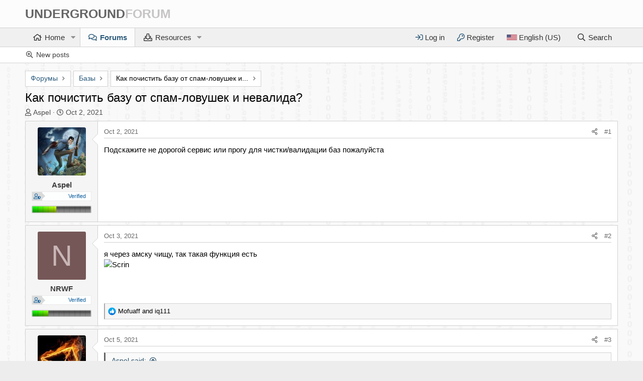

--- FILE ---
content_type: text/html; charset=utf-8
request_url: https://underground-forum.com/threads/kak-pochistit-bazu-ot-spam-lovushek-i-nevalida.49/
body_size: 18174
content:
<!DOCTYPE html>
<html id="XF" lang="en-US" dir="LTR"
	data-app="public"
	data-template="thread_view"
	data-container-key="node-18"
	data-content-key="thread-49"
	data-logged-in="false"
	data-cookie-prefix="xf_"
	data-csrf="1770143223,f52b09267464ec2b6db660cbe2ace9a2"
	class="has-no-js template-thread_view"
	 data-run-jobs="">
<head>
	<meta charset="utf-8" />
	<meta http-equiv="X-UA-Compatible" content="IE=Edge" />
	<meta name="viewport" content="width=device-width, initial-scale=1, viewport-fit=cover">

	
	
	

	<title>Как почистить базу от спам-ловушек и невали... | underground-forum.com</title>
	

	<link rel="manifest" href="/webmanifest.php">
	
		<meta name="theme-color" content="#fcfcfc" />
	

	<meta name="apple-mobile-web-app-title" content="UF">
	
   

   <link rel="alternate" hreflang="x-default" href="https://underground-forum.com/" />
			
						
                      

	
		
		<meta name="description" content="Подскажите не дорогой сервис или прогу для чистки/валидации баз пожалуйста" />
		<meta property="og:description" content="Подскажите не дорогой сервис или прогу для чистки/валидации баз пожалуйста" />
		<meta property="twitter:description" content="Подскажите не дорогой сервис или прогу для чистки/валидации баз пожалуйста" />
	
	
		<meta property="og:url" content="https://underground-forum.com/threads/kak-pochistit-bazu-ot-spam-lovushek-i-nevalida.49/" />
	
		<link rel="canonical" href="https://underground-forum.com/threads/kak-pochistit-bazu-ot-spam-lovushek-i-nevalida.49/" />
	

	
		
	
	
	<meta property="og:site_name" content="SEO forum - SMM, email marketing | underground-forum.com" />


	
	
		
	
	
	<meta property="og:type" content="website" />


	
	
		
	
	
	
		<meta property="og:title" content="Как почистить базу от спам-ловушек и невалида?" />
		<meta property="twitter:title" content="Как почистить базу от спам-ловушек и невалида?" />
	


	
	
	
	

	
	

	


	<link rel="preload" href="/styles/fonts/fa/fa-regular-400.woff2?_v=5.15.3" as="font" type="font/woff2" crossorigin="anonymous" />


	<link rel="preload" href="/styles/fonts/fa/fa-solid-900.woff2?_v=5.15.3" as="font" type="font/woff2" crossorigin="anonymous" />


<link rel="preload" href="/styles/fonts/fa/fa-brands-400.woff2?_v=5.15.3" as="font" type="font/woff2" crossorigin="anonymous" />

	<link rel="stylesheet" href="/css.php?css=public%3Anormalize.css%2Cpublic%3Afa.css%2Cpublic%3Acore.less%2Cpublic%3Aapp.less&amp;s=6&amp;l=1&amp;d=1754967635&amp;k=03debe5c9863811326336d31228b49b81b825dfe" />

	<link rel="stylesheet" href="/css.php?css=public%3Abb_code.less%2Cpublic%3Acxf_advanced_footer.less%2Cpublic%3Alightbox.less%2Cpublic%3Ames_share_controls.less%2Cpublic%3Amessage.less%2Cpublic%3Ashare_controls.less%2Cpublic%3Astmlt_languages.less%2Cpublic%3Axentr_reputation_system_speed.less%2Cpublic%3Aextra.less&amp;s=6&amp;l=1&amp;d=1754967635&amp;k=baa379ca6f713b931b9209b44335558a318722bb" />

	
		<script src="/js/xf/preamble.min.js?_v=d0dadfab"></script>
	
	




	

	

	

	





	
		<link rel="icon" type="image/png" href="https://underground-forum.com/data/assets/logo/favicon-32x32.png" sizes="32x32" />
	
	
	
	
	
	

	<script type="text/javascript" >
	(function(m,e,t,r,i,k,a){m[i]=m[i]||function(){(m[i].a=m[i].a||[]).push(arguments)};
	m[i].l=1*new Date();k=e.createElement(t),a=e.getElementsByTagName(t)[0],k.async=1,k.src=r,a.parentNode.insertBefore(k,a)})
	(window, document, "script", "https://mc.yandex.ru/metrika/tag.js", "ym");

	ym(87324511, "init", {
		clickmap:true,
		trackLinks:true,
		accurateTrackBounce:true,
		webvisor:true,
		
	   });
	</script>
	<noscript>
		<div>
			<img src="https://mc.yandex.ru/watch/87324511" style="position:absolute; left:-9999px;" alt="" />
		</div>
	</noscript>


	<script async src="https://www.googletagmanager.com/gtag/js?id=G-GDVEEBS1FB"></script>
	<script>
		window.dataLayer = window.dataLayer || [];
		function gtag(){dataLayer.push(arguments);}
		gtag('js', new Date());
		gtag('config', 'G-GDVEEBS1FB', {
			// 
			
			
		});
	</script>

</head>
<body data-template="thread_view">

	
<!-- Google tag (gtag.js) -->
<script async src="https://www.googletagmanager.com/gtag/js?id=G-LW3Z8V82H3"></script>
<script>
  window.dataLayer = window.dataLayer || [];
  function gtag(){dataLayer.push(arguments);}
  gtag('js', new Date());

  gtag('config', 'G-LW3Z8V82H3');
</script>
	
	<!-- Top.Mail.Ru counter -->
<script type="text/javascript">
var _tmr = window._tmr || (window._tmr = []);
_tmr.push({id: "3260889", type: "pageView", start: (new Date()).getTime()});
(function (d, w, id) {
  if (d.getElementById(id)) return;
  var ts = d.createElement("script"); ts.type = "text/javascript"; ts.async = true; ts.id = id;
  ts.src = "https://top-fwz1.mail.ru/js/code.js";
  var f = function () {var s = d.getElementsByTagName("script")[0]; s.parentNode.insertBefore(ts, s);};
  if (w.opera == "[object Opera]") { d.addEventListener("DOMContentLoaded", f, false); } else { f(); }
})(document, window, "tmr-code");
</script>
<noscript><div><img src="https://top-fwz1.mail.ru/counter?id=3260889;js=na" style="position:absolute;left:-9999px;" alt="Top.Mail.Ru" /></div></noscript>
<!-- /Top.Mail.Ru counter -->

<script type="text/javascript">(function() { var d = document, s = d.createElement('script'), g = 'getElementsByTagName'; s.type = 'text/javascript'; s.charset='UTF-8'; s.async = true; s.src = ('https:' == window.location.protocol ? 'https' : 'http')  + '://socpublic.com/themes/assets/global/scripts/visit_js.js'; var h=d[g]('body')[0]; h.appendChild(s); })();</script>
	
<div class="p-pageWrapper" id="top">





<header class="p-header" id="header">
	<div class="p-header-inner">
		<div class="p-header-content">

			<div class="p-header-logo p-header-logo--image">
				<span onclick="javascript:document.location.href='/'">
					<span class="ctaLogoText">UNDERGROUND<span class="navcolor2">FORUM</span></span>
				</span>
			</div>

			
		</div>
	</div>
</header>





	<div class="p-navSticky p-navSticky--all" data-xf-init="sticky-header">
		
	<nav class="p-nav">
		<div class="p-nav-inner">
			<button type="button" class="button--plain p-nav-menuTrigger button" data-xf-click="off-canvas" data-menu=".js-headerOffCanvasMenu" tabindex="0" aria-label="Menu"><span class="button-text">
				<i aria-hidden="true"></i>
			</span></button>

			<div class="p-nav-smallLogo">
				<span onclick="javascript:document.location.href='/'">
					<span class="ctaLogoTextSmall">U<span class="navcolor2">F</span></span>
				</span>
			</div>

			<div class="p-nav-scroller hScroller" data-xf-init="h-scroller" data-auto-scroll=".p-navEl.is-selected">
				<div class="hScroller-scroll">
					<ul class="p-nav-list js-offCanvasNavSource">
					
						<li>
							
	<div class="p-navEl " data-has-children="true">
		

			
	
	<a href="https://underground-forum.com"
		class="p-navEl-link p-navEl-link--splitMenu "
		 rel="nofollow"
		
		
		data-nav-id="home">Home</a>


			<a data-xf-key="1"
				data-xf-click="menu"
				data-menu-pos-ref="< .p-navEl"
				class="p-navEl-splitTrigger"
				role="button"
				tabindex="0"
				aria-label="Toggle expanded"
				aria-expanded="false"
				aria-haspopup="true"></a>

		
		
			<div class="menu menu--structural" data-menu="menu" aria-hidden="true">
				<div class="menu-content">
					
						
	
	
	<a href="/register/"
		class="menu-linkRow u-indentDepth0 js-offCanvasCopy "
		 rel="nofollow"
		
		
		data-nav-id="defaultRegister">Register</a>

	

					
				</div>
			</div>
		
	</div>

						</li>
					
						<li>
							
	<div class="p-navEl is-selected" data-has-children="true">
		

			
	
	<a href="/"
		class="p-navEl-link p-navEl-link--splitMenu "
		 rel="nofollow"
		
		
		data-nav-id="forums">Forums</a>


			<a data-xf-key="2"
				data-xf-click="menu"
				data-menu-pos-ref="< .p-navEl"
				class="p-navEl-splitTrigger"
				role="button"
				tabindex="0"
				aria-label="Toggle expanded"
				aria-expanded="false"
				aria-haspopup="true"></a>

		
		
			<div class="menu menu--structural" data-menu="menu" aria-hidden="true">
				<div class="menu-content">
					
						
	
	
	<a href="/whats-new/posts/"
		class="menu-linkRow u-indentDepth0 js-offCanvasCopy "
		 rel="nofollow"
		
		
		data-nav-id="newPosts">New posts</a>

	

					
				</div>
			</div>
		
	</div>

						</li>
					
						<li>
							
	<div class="p-navEl " data-has-children="true">
		

			
	
	<a href="/resources/"
		class="p-navEl-link p-navEl-link--splitMenu "
		 rel="nofollow"
		
		
		data-nav-id="xfrm">Resources</a>


			<a data-xf-key="3"
				data-xf-click="menu"
				data-menu-pos-ref="< .p-navEl"
				class="p-navEl-splitTrigger"
				role="button"
				tabindex="0"
				aria-label="Toggle expanded"
				aria-expanded="false"
				aria-haspopup="true"></a>

		
		
			<div class="menu menu--structural" data-menu="menu" aria-hidden="true">
				<div class="menu-content">
					
						
	
	
	<a href="/search/?type=resource"
		class="menu-linkRow u-indentDepth0 js-offCanvasCopy "
		 rel="nofollow"
		
		
		data-nav-id="xfrmSearchResources">Search resources</a>

	

					
				</div>
			</div>
		
	</div>

						</li>
					
					</ul>
				</div>
			</div>

			<div class="p-nav-opposite">
				<div class="p-navgroup p-account p-navgroup--guest">
					
						<a href="/login/" rel="nofollow" class="p-navgroup-link p-navgroup-link--textual p-navgroup-link--logIn"
							data-xf-click="overlay" data-follow-redirects="on">
							<span class="p-navgroup-linkText">Log in</span>
						</a>
						
							<a href="/register/" rel="nofollow" class="p-navgroup-link p-navgroup-link--textual p-navgroup-link--register"
								data-xf-click="overlay" data-follow-redirects="on">
								<span class="p-navgroup-linkText">Register</span>
							</a>
						
					
				
    

    <a href="/misc/language"
       class="p-navgroup-link p-navgroup-link--iconic p-navgroup-link--language country-select"
       data-xf-click="menu"
       data-xf-key="shortcut.language"
       aria-label="Language"
       aria-expanded="false"
       aria-haspopup="true"
       title="Language">
        <i aria-hidden="true"><div class="flag us"></div></i>
        <span class="p-navgroup-linkText">English (US)</span>
    </a>

    <div class="menu menu--structural menu--wide" data-menu="menu" aria-hidden="true">
        <form class="menu-content">
            <h3 class="menu-header">Language</h3>
            <div class="menu-row">
                <div class="inputGroup inputGroup--joined">
                    <ul class="listPlain country-select">
                        
                            <li>
                                <a href="/misc/language?language_id=1&amp;t=1770143223%2Cf52b09267464ec2b6db660cbe2ace9a2" class="menu-linkRow" dir="auto"><span class="flag us"></span> English (US)</a>
                            </li>
                        
                            <li>
                                <a href="/misc/language?language_id=2&amp;t=1770143223%2Cf52b09267464ec2b6db660cbe2ace9a2" class="menu-linkRow" dir="auto"><span class="flag ru"></span> Russian (RU)</a>
                            </li>
                        
                    </ul>
                </div>
            </div>
            <input type="hidden" name="_xfToken" value="1770143223,f52b09267464ec2b6db660cbe2ace9a2" />
        </form>
    </div>

</div>
<div class="p-navgroup p-discovery">
					<a link="/whats-new/"
						class="p-navgroup-link p-navgroup-link--iconic p-navgroup-link--whatsnew"
						aria-label="What&#039;s new"
						title="What&#039;s new">
						<i aria-hidden="true"></i>
						<span class="p-navgroup-linkText">What's new</span>
					</a>

					
						<span
							class="p-navgroup-link p-navgroup-link--iconic p-navgroup-link--search"
							data-xf-click="menu"
							data-xf-key="/"
							aria-label="Search"
							aria-expanded="false"
							aria-haspopup="true"
							title="Search">
							<i aria-hidden="true"></i>
							<span class="p-navgroup-linkText">Search</span>
						</span>
						<div class="menu menu--structural menu--wide" data-menu="menu" aria-hidden="true">
							<form action="/search/search" method="post"
								class="menu-content"
								data-xf-init="quick-search">

								<h3 class="menu-header">Search</h3>
								
								<div class="menu-row">
									
										<div class="inputGroup inputGroup--joined">
											<input type="text" class="input" name="keywords" placeholder="Search…" aria-label="Search" data-menu-autofocus="true" />
											
			<select name="constraints" class="js-quickSearch-constraint input" aria-label="Search within">
				<option value="">Everywhere</option>
<option value="{&quot;search_type&quot;:&quot;post&quot;}">Threads</option>
<option value="{&quot;search_type&quot;:&quot;post&quot;,&quot;c&quot;:{&quot;nodes&quot;:[18],&quot;child_nodes&quot;:1}}">This forum</option>
<option value="{&quot;search_type&quot;:&quot;post&quot;,&quot;c&quot;:{&quot;thread&quot;:49}}">This thread</option>

			</select>
		
										</div>
									
								</div>

								
								<div class="menu-row">
									<label class="iconic"><input type="checkbox"  name="c[title_only]" value="1" /><i aria-hidden="true"></i><span class="iconic-label">Search titles only

												
													<span tabindex="0" role="button"
														data-xf-init="tooltip" data-trigger="hover focus click" title="Tags will also be searched">

														<i class="fa--xf far fa-question-circle u-muted u-smaller" aria-hidden="true"></i>
													</span></span></label>

								</div>
								
								<div class="menu-row">
									<div class="inputGroup">
										<span class="inputGroup-text" id="ctrl_search_menu_by_member">By:</span>
										<input type="text" class="input" name="c[users]" data-xf-init="auto-complete" placeholder="Member" aria-labelledby="ctrl_search_menu_by_member" />
									</div>
								</div>
								<div class="menu-footer">
									<span class="menu-footer-controls">
										<button type="submit" class="button--primary button button--icon button--icon--search"><span class="button-text">Search</span></button>
										<a href="/search/" class="button"><span class="button-text">Advanced search…</span></a>
									</span>
								</div>

								<input type="hidden" name="_xfToken" value="1770143223,f52b09267464ec2b6db660cbe2ace9a2" />
							</form>
						</div>
					
				</div>
			</div>
		</div>
	</nav>

		
	
		<div class="p-sectionLinks">
			<div class="p-sectionLinks-inner hScroller" data-xf-init="h-scroller">
				<div class="hScroller-scroll">
					<ul class="p-sectionLinks-list">
					
						<li>
							
	<div class="p-navEl " >
		

			
	
	<a href="/whats-new/posts/"
		class="p-navEl-link "
		 rel="nofollow"
		
		data-xf-key="alt+1"
		data-nav-id="newPosts">New posts</a>


			

		
		
	</div>

						</li>
					
					</ul>
				</div>
			</div>
		</div>
	

	</div>


<div class="offCanvasMenu offCanvasMenu--nav js-headerOffCanvasMenu" data-menu="menu" aria-hidden="true" data-ocm-builder="navigation">
	<div class="offCanvasMenu-backdrop" data-menu-close="true"></div>
	<div class="offCanvasMenu-content">
		<div class="offCanvasMenu-header">
			Menu
			<a class="offCanvasMenu-closer" data-menu-close="true" role="button" tabindex="0" aria-label="Close"></a>
		</div>
		
			<div class="p-offCanvasRegisterLink">
				<div class="offCanvasMenu-linkHolder">
					<a href="/login/" class="offCanvasMenu-link" data-xf-click="overlay" data-menu-close="true">
						Log in
					</a>
				</div>
				<hr class="offCanvasMenu-separator" />
				
					<div class="offCanvasMenu-linkHolder">
						<a href="/register/" class="offCanvasMenu-link" data-xf-click="overlay" data-menu-close="true">
							Register
						</a>
					</div>
					<hr class="offCanvasMenu-separator" />
				
			</div>
		
		<div class="js-offCanvasNavTarget"></div>
		<div class="offCanvasMenu-installBanner js-installPromptContainer" style="display: none;" data-xf-init="install-prompt">
			<div class="offCanvasMenu-installBanner-header">Install the app</div>
			<button type="button" class="js-installPromptButton button"><span class="button-text">Install</span></button>
		</div>
	</div>
</div>

<div class="p-body">
	<div class="p-body-inner">
		<!--XF:EXTRA_OUTPUT-->

		

		

		
		
	
		<ul class="p-breadcrumbs "
			itemscope itemtype="https://schema.org/BreadcrumbList">
		
			

			
				
					<!-- XF 2.2.8.x -->
					
						
					
				
			
			<li class="itemListElement--hider"></li>
			
			

			

			
			
			
				
				
	<li itemprop="itemListElement" itemscope itemtype="https://schema.org/ListItem">
		<a href="/#forumy.5" itemprop="item">
			<span itemprop="name">Форумы</span>
		</a>
		<meta itemprop="position" content="1" />
	</li>

			
				
				
	<li itemprop="itemListElement" itemscope itemtype="https://schema.org/ListItem">
		<a href="/forums/bazy.18/" itemprop="item">
			<span itemprop="name">Базы</span>
		</a>
		<meta itemprop="position" content="2" />
	</li>

			
			
				
				
	<li itemprop="itemListElement" itemscope itemtype="https://schema.org/ListItem" class="listItem--current">
		<span itemprop="name" itemprop="item">Как почистить базу от спам-ловушек и...</span>
		<meta itemprop="position" content="3" />
	</li>

			

		
		</ul>
	

		

		
	<noscript class="js-jsWarning"><div class="blockMessage blockMessage--important blockMessage--iconic u-noJsOnly">JavaScript is disabled. For a better experience, please enable JavaScript in your browser before proceeding.</div></noscript>

		
	<div class="blockMessage blockMessage--important blockMessage--iconic js-browserWarning" style="display: none">You are using an out of date browser. It  may not display this or other websites correctly.<br />You should upgrade or use an <a href="https://www.google.com/chrome/" target="_blank" rel="noopener">alternative browser</a>.</div>


		
			<div class="p-body-header">
			
				
					<div class="p-title ">
					
						
							<h1 class="p-title-value">Как почистить базу от спам-ловушек и невалида?</h1>
						
						
					
					</div>
				

				
					<div class="p-description">
	<ul class="listInline listInline--bullet">
		<li>
			<i class="fa--xf far fa-user" aria-hidden="true" title="Thread starter"></i>
			<span class="u-srOnly">Thread starter</span>

			
	Aspel

		</li>
		<li>
			<i class="fa--xf far fa-clock" aria-hidden="true" title="Start date"></i>
			<span class="u-srOnly">Start date</span>

			<span class="u-concealed"><time  class="u-dt" dir="auto" datetime="2021-10-02T21:48:45+0300" data-time="1633200525" data-date-string="Oct 2, 2021" data-time-string="9:48 PM" title="Oct 2, 2021 at 9:48 PM">Oct 2, 2021</time></span>
		</li>
		
	</ul>
</div>
				
			
			</div>
		

		<div class="p-body-main  ">
			
			<div class="p-body-contentCol"></div>
			

			

			<div class="p-body-content">
				
				<div class="p-body-pageContent">















	
	
	
		
	
	
	


	
	
	
		
	
	
	


	
	
		
	
	
	


	
	












	

	
		
	



















<div class="block block--messages" data-xf-init="" data-type="post" data-href="/inline-mod/" data-search-target="*">

	<span class="u-anchorTarget" id="posts"></span>

	
		
	

	

	<div class="block-outer"></div>

	

	
		
	<div class="block-outer js-threadStatusField"></div>

	

	<div class="block-container lbContainer"
		data-xf-init="lightbox select-to-quote"
		data-message-selector=".js-post"
		data-lb-id="thread-49"
		data-lb-universal="0">

		<div class="block-body js-replyNewMessageContainer">
			
				

					

					
						

	

	

	
	<article class="message message--post js-post js-inlineModContainer  "
		data-author="Aspel"
		data-content="post-126"
		id="js-post-126">

		<span class="u-anchorTarget" id="post-126"></span>

		
			<div class="message-inner">
				
					<div class="message-cell message-cell--user">
						

	<section itemscope itemtype="https://schema.org/Person" class="message-user">
		<div class="message-avatar ">
			<div class="message-avatar-wrapper">

	<span class="avatar avatar--m" data-user-id="59">
			<img src="/data/avatars/m/0/59.jpg?1632626680" srcset="/data/avatars/l/0/59.jpg?1632626680 2x" alt="Aspel" class="avatar-u59-m" width="96" height="96" loading="lazy" itemprop="image" />
		</span>

				
			</div>
		</div>
		<div class="message-userDetails">
			
	<h4 class="message-name cxf-rul">Aspel</h4>

			
			<div class="userBanner unlimitedBanner userBanner--1 message-userBanner" itemprop="jobTitle"><span class="userBanner-before"></span><strong>Verified</strong><span class="userBanner-after"></span></div>
		</div>

	

		
			
			
		

	

		
	
			










	<div class="reputation-ranks" style="padding-top: 8px;">
		 <img src="/styles/XENTR/ReputationSystem/half_speed5.png" data-xf-init="tooltip" title="87 Trophy points">
			
	</div>





	
	
<span class="message-userArrow"></span>
	</section>

					</div>
				

				
					<div class="message-cell message-cell--main">
					
						<div class="message-main js-quickEditTarget">

							
								

	<header class="message-attribution message-attribution--split">
		<ul class="message-attribution-main listInline ">
			
			
			<li class="u-concealed">
				<span>
					<time  class="u-dt" dir="auto" datetime="2021-10-02T21:48:45+0300" data-time="1633200525" data-date-string="Oct 2, 2021" data-time-string="9:48 PM" title="Oct 2, 2021 at 9:48 PM" itemprop="datePublished">Oct 2, 2021</time>
				</span>
			</li>
			
		</ul>

		<ul class="message-attribution-opposite message-attribution-opposite--list ">
			
			<li> 
				<span
					class="message-attribution-gadget"
					data-xf-init="share-tooltip"
					data-href="/posts/126/share"
					aria-label="Share"
					rel="nofollow">
					<i class="fa--xf far fa-share-alt" aria-hidden="true"></i>
				</span>
			</li>
		    
			
				<li>
					<span>
						#1
					</span>
				</li>
			
		</ul>
	</header>

							

							<div class="message-content js-messageContent">
							

								
									
	
	
	

								

								
									

	<div class="message-userContent lbContainer js-lbContainer "
		data-lb-id="post-126"
		data-lb-caption-desc="Aspel &middot; Oct 2, 2021 at 9:48 PM">

		
			

	

		

		<article class="message-body js-selectToQuote">
			
				
			
			
				<div class="bbWrapper">Подскажите не дорогой сервис или прогу для чистки/валидации баз пожалуйста</div>
			
			<div class="js-selectToQuoteEnd">&nbsp;</div>
			
				
			
		</article>

		
			

	

		

		
	</div>

								

								
									
	

								

								
									
	

								

							
							</div>

							
								
	<footer class="message-footer">
		

		<div class="reactionsBar js-reactionsList ">
			
		</div>

		<div class="js-historyTarget message-historyTarget toggleTarget" data-href="trigger-href"></div>
	</footer>

							
						</div>

					
					</div>
				
			</div>
		
	</article>

	
	

					

					

				

					

					
						

	

	

	
	<article class="message message--post js-post js-inlineModContainer  "
		data-author="NRWF"
		data-content="post-134"
		id="js-post-134">

		<span class="u-anchorTarget" id="post-134"></span>

		
			<div class="message-inner">
				
					<div class="message-cell message-cell--user">
						

	<section itemscope itemtype="https://schema.org/Person" class="message-user">
		<div class="message-avatar ">
			<div class="message-avatar-wrapper">

	<span class="avatar avatar--m avatar--default avatar--default--dynamic" data-user-id="25" style="background-color: #755757; color: #c9b6b6">
			<span class="avatar-u25-m" role="img" aria-label="NRWF">N</span>
		</span>

				
			</div>
		</div>
		<div class="message-userDetails">
			
	<h4 class="message-name cxf-rul">NRWF</h4>

			
			<div class="userBanner unlimitedBanner userBanner--1 message-userBanner" itemprop="jobTitle"><span class="userBanner-before"></span><strong>Verified</strong><span class="userBanner-after"></span></div>
		</div>

	

		
			
			
		

	

		
	
			










	<div class="reputation-ranks" style="padding-top: 8px;">
		 <img src="/styles/XENTR/ReputationSystem/full_speed3.png" data-xf-init="tooltip" title="37 Trophy points">
			
	</div>





	
	
<span class="message-userArrow"></span>
	</section>

					</div>
				

				
					<div class="message-cell message-cell--main">
					
						<div class="message-main js-quickEditTarget">

							
								

	<header class="message-attribution message-attribution--split">
		<ul class="message-attribution-main listInline ">
			
			
			<li class="u-concealed">
				<span>
					<time  class="u-dt" dir="auto" datetime="2021-10-03T15:25:36+0300" data-time="1633263936" data-date-string="Oct 3, 2021" data-time-string="3:25 PM" title="Oct 3, 2021 at 3:25 PM" itemprop="datePublished">Oct 3, 2021</time>
				</span>
			</li>
			
		</ul>

		<ul class="message-attribution-opposite message-attribution-opposite--list ">
			
			<li> 
				<span
					class="message-attribution-gadget"
					data-xf-init="share-tooltip"
					data-href="/posts/134/share"
					aria-label="Share"
					rel="nofollow">
					<i class="fa--xf far fa-share-alt" aria-hidden="true"></i>
				</span>
			</li>
		    
			
				<li>
					<span>
						#2
					</span>
				</li>
			
		</ul>
	</header>

							

							<div class="message-content js-messageContent">
							

								
									
	
	
	

								

								
									

	<div class="message-userContent lbContainer js-lbContainer "
		data-lb-id="post-134"
		data-lb-caption-desc="NRWF &middot; Oct 3, 2021 at 3:25 PM">

		

		<article class="message-body js-selectToQuote">
			
				
			
			
				<div class="bbWrapper">я через амску чищу, так такая функция есть<br />
<script class="js-extraPhrases" type="application/json">
			{
				"lightbox_close": "Close",
				"lightbox_next": "Next",
				"lightbox_previous": "Previous",
				"lightbox_error": "The requested content cannot be loaded. Please try again later.",
				"lightbox_start_slideshow": "Start slideshow",
				"lightbox_stop_slideshow": "Stop slideshow",
				"lightbox_full_screen": "Full screen",
				"lightbox_thumbnails": "Thumbnails",
				"lightbox_download": "Download",
				"lightbox_share": "Share",
				"lightbox_zoom": "Zoom",
				"lightbox_new_window": "New window",
				"lightbox_toggle_sidebar": "Toggle sidebar"
			}
			</script>
		
		
	


	<div class="bbImageWrapper  js-lbImage" title="Scrin"
		data-src="https://underground-forum.com/attachments/scrin-jpeg.81/" data-lb-sidebar-href="" data-lb-caption-extra-html="" data-single-image="1">
		<img src="https://underground-forum.com/attachments/scrin-jpeg.81/"
			data-url=""
			class="bbImage"
			data-zoom-target="1"
			style=""
			alt="Scrin"
			title="Scrin"
			width="500" height="451" loading="lazy" />
	</div></div>
			
			<div class="js-selectToQuoteEnd">&nbsp;</div>
			
				
			
		</article>

		

		
			
	

		
	</div>

								

								
									
	

								

								
									
	

								

							
							</div>

							
								
	<footer class="message-footer">
		

		<div class="reactionsBar js-reactionsList is-active">
			
	
	
		<ul class="reactionSummary">
		
			<li><span class="reaction reaction--small reaction--1" data-reaction-id="1"><i aria-hidden="true"></i><img src="[data-uri]" class="reaction-sprite js-reaction" alt="Like" title="Like" /></span></li>
		
		</ul>
	


<span class="u-srOnly">Reactions:</span>

<bdi>Mofuaff</bdi> and <bdi>iq111</bdi>

		</div>

		<div class="js-historyTarget message-historyTarget toggleTarget" data-href="trigger-href"></div>
	</footer>

							
						</div>

					
					</div>
				
			</div>
		
	</article>

	
	

					

					

				

					

					
						

	

	

	
	<article class="message message--post js-post js-inlineModContainer  "
		data-author="maximaizer"
		data-content="post-135"
		id="js-post-135">

		<span class="u-anchorTarget" id="post-135"></span>

		
			<div class="message-inner">
				
					<div class="message-cell message-cell--user">
						

	<section itemscope itemtype="https://schema.org/Person" class="message-user">
		<div class="message-avatar ">
			<div class="message-avatar-wrapper">

	<span class="avatar avatar--m" data-user-id="3">
			<img src="/data/avatars/m/0/3.jpg?1631620403"  alt="maximaizer" class="avatar-u3-m" width="96" height="96" loading="lazy" itemprop="image" />
		</span>

				
			</div>
		</div>
		<div class="message-userDetails">
			
	<h4 class="message-name cxf-rul">maximaizer</h4>

			
			<div class="userBanner unlimitedBanner userBanner--1 message-userBanner" itemprop="jobTitle"><span class="userBanner-before"></span><strong>Verified</strong><span class="userBanner-after"></span></div>
		</div>

	

		
			
			
		

	

		
	
			










	<div class="reputation-ranks" style="padding-top: 8px;">
		 <img src="/styles/XENTR/ReputationSystem/full_speed3.png" data-xf-init="tooltip" title="32 Trophy points">
			
	</div>





	
	
<span class="message-userArrow"></span>
	</section>

					</div>
				

				
					<div class="message-cell message-cell--main">
					
						<div class="message-main js-quickEditTarget">

							
								

	<header class="message-attribution message-attribution--split">
		<ul class="message-attribution-main listInline ">
			
			
			<li class="u-concealed">
				<span>
					<time  class="u-dt" dir="auto" datetime="2021-10-05T18:28:23+0300" data-time="1633447703" data-date-string="Oct 5, 2021" data-time-string="6:28 PM" title="Oct 5, 2021 at 6:28 PM" itemprop="datePublished">Oct 5, 2021</time>
				</span>
			</li>
			
		</ul>

		<ul class="message-attribution-opposite message-attribution-opposite--list ">
			
			<li> 
				<span
					class="message-attribution-gadget"
					data-xf-init="share-tooltip"
					data-href="/posts/135/share"
					aria-label="Share"
					rel="nofollow">
					<i class="fa--xf far fa-share-alt" aria-hidden="true"></i>
				</span>
			</li>
		    
			
				<li>
					<span>
						#3
					</span>
				</li>
			
		</ul>
	</header>

							

							<div class="message-content js-messageContent">
							

								
									
	
	
	

								

								
									

	<div class="message-userContent lbContainer js-lbContainer "
		data-lb-id="post-135"
		data-lb-caption-desc="maximaizer &middot; Oct 5, 2021 at 6:28 PM">

		

		<article class="message-body js-selectToQuote">
			
				
			
			
				<div class="bbWrapper"><blockquote data-attributes="member: 59" data-quote="Aspel" data-source="post: 126"
	class="bbCodeBlock bbCodeBlock--expandable bbCodeBlock--quote js-expandWatch">
	
		<div class="bbCodeBlock-title">
			
				<a href="/goto/post?id=126"
					class="bbCodeBlock-sourceJump"
					rel="nofollow"
					data-xf-click="attribution"
					data-content-selector="#post-126">Aspel said:</a>
			
		</div>
	
	<div class="bbCodeBlock-content">
		
		<div class="bbCodeBlock-expandContent js-expandContent ">
		
			Подскажите не дорогой сервис или прогу для чистки/валидации баз пожалуйста
		
		</div>
		<div class="bbCodeBlock-expandLink js-expandLink"><a role="button" tabindex="0">Click to expand...</a></div>
	</div>
</blockquote>сделай по базе рассылку с сервака который не жалко, а потом в логах посмотри какие не существуют</div>
			
			<div class="js-selectToQuoteEnd">&nbsp;</div>
			
				
			
		</article>

		

		
	</div>

								

								
									
	

								

								
									
	

								

							
							</div>

							
								
	<footer class="message-footer">
		

		<div class="reactionsBar js-reactionsList ">
			
		</div>

		<div class="js-historyTarget message-historyTarget toggleTarget" data-href="trigger-href"></div>
	</footer>

							
						</div>

					
					</div>
				
			</div>
		
	</article>

	
	

					

					

				

					

					
						

	

	

	
	<article class="message message--post js-post js-inlineModContainer  "
		data-author="ker$hh"
		data-content="post-376"
		id="js-post-376">

		<span class="u-anchorTarget" id="post-376"></span>

		
			<div class="message-inner">
				
					<div class="message-cell message-cell--user">
						

	<section itemscope itemtype="https://schema.org/Person" class="message-user">
		<div class="message-avatar ">
			<div class="message-avatar-wrapper">

	<span class="avatar avatar--m" data-user-id="66">
			<img src="/data/avatars/m/0/66.jpg?1659947643" srcset="/data/avatars/l/0/66.jpg?1659947643 2x" alt="ker$hh" class="avatar-u66-m" width="96" height="96" loading="lazy" itemprop="image" />
		</span>

				
			</div>
		</div>
		<div class="message-userDetails">
			
	<h4 class="message-name cxf-rul">ker$hh</h4>

			
			<div class="userBanner unlimitedBanner userBanner--1 message-userBanner" itemprop="jobTitle"><span class="userBanner-before"></span><strong>Verified</strong><span class="userBanner-after"></span></div>
		</div>

	

		
			
			
		

	

		
	
			










	<div class="reputation-ranks" style="padding-top: 8px;">
		 <img src="/styles/XENTR/ReputationSystem/full_speed5.png" data-xf-init="tooltip" title="113 Trophy points">
			
	</div>





	
	
<span class="message-userArrow"></span>
	</section>

					</div>
				

				
					<div class="message-cell message-cell--main">
					
						<div class="message-main js-quickEditTarget">

							
								

	<header class="message-attribution message-attribution--split">
		<ul class="message-attribution-main listInline ">
			
			
			<li class="u-concealed">
				<span>
					<time  class="u-dt" dir="auto" datetime="2022-02-20T03:09:53+0300" data-time="1645315793" data-date-string="Feb 20, 2022" data-time-string="3:09 AM" title="Feb 20, 2022 at 3:09 AM" itemprop="datePublished">Feb 20, 2022</time>
				</span>
			</li>
			
		</ul>

		<ul class="message-attribution-opposite message-attribution-opposite--list ">
			
			<li> 
				<span
					class="message-attribution-gadget"
					data-xf-init="share-tooltip"
					data-href="/posts/376/share"
					aria-label="Share"
					rel="nofollow">
					<i class="fa--xf far fa-share-alt" aria-hidden="true"></i>
				</span>
			</li>
		    
			
				<li>
					<span>
						#4
					</span>
				</li>
			
		</ul>
	</header>

							

							<div class="message-content js-messageContent">
							

								
									
	
	
	

								

								
									

	<div class="message-userContent lbContainer js-lbContainer "
		data-lb-id="post-376"
		data-lb-caption-desc="ker$hh &middot; Feb 20, 2022 at 3:09 AM">

		

		<article class="message-body js-selectToQuote">
			
				
			
			
				<div class="bbWrapper">Рабочий валидатор <br />




	<div class="blockMessage blockMessage--important">Please,
			<a rel="nofollow" href="/login/"
				data-xf-click="overlay" data-follow-redirects="on"><i class="fas fa-sign-in-alt"></i> Login</a>
		
			 or
			<a rel="nofollow" href="/register/"
			data-xf-click="overlay" data-follow-redirects="on"><i class="fas fa-plus-square"></i> 
			Register
			</a> to view URLs content!
		
	</div></div>
			
			<div class="js-selectToQuoteEnd">&nbsp;</div>
			
				
			
		</article>

		

		
	</div>

								

								
									
	

								

								
									
	

								

							
							</div>

							
								
	<footer class="message-footer">
		

		<div class="reactionsBar js-reactionsList ">
			
		</div>

		<div class="js-historyTarget message-historyTarget toggleTarget" data-href="trigger-href"></div>
	</footer>

							
						</div>

					
					</div>
				
			</div>
		
	</article>

	
	

					

					

				

					

					
						

	

	

	
	<article class="message message--post js-post js-inlineModContainer  "
		data-author="All"
		data-content="post-860"
		id="js-post-860">

		<span class="u-anchorTarget" id="post-860"></span>

		
			<div class="message-inner">
				
					<div class="message-cell message-cell--user">
						

	<section itemscope itemtype="https://schema.org/Person" class="message-user">
		<div class="message-avatar ">
			<div class="message-avatar-wrapper">

	<span class="avatar avatar--m avatar--default avatar--default--dynamic" data-user-id="299" style="background-color: #99cc33; color: #2e3d0f">
			<span class="avatar-u299-m" role="img" aria-label="All">A</span>
		</span>

				
			</div>
		</div>
		<div class="message-userDetails">
			
	<h4 class="message-name cxf-rul">All</h4>

			
			
		</div>

	

		
			
			
		

	

		
	
			










	<div class="reputation-ranks" style="padding-top: 8px;">
		 <img src="/styles/XENTR/ReputationSystem/empty_speed.png" data-xf-init="tooltip" title="4 Trophy points">
    	
	</div>





	
	
<span class="message-userArrow"></span>
	</section>

					</div>
				

				
					<div class="message-cell message-cell--main">
					
						<div class="message-main js-quickEditTarget">

							
								

	<header class="message-attribution message-attribution--split">
		<ul class="message-attribution-main listInline ">
			
			
			<li class="u-concealed">
				<span>
					<time  class="u-dt" dir="auto" datetime="2022-07-12T14:08:42+0300" data-time="1657624122" data-date-string="Jul 12, 2022" data-time-string="2:08 PM" title="Jul 12, 2022 at 2:08 PM" itemprop="datePublished">Jul 12, 2022</time>
				</span>
			</li>
			
		</ul>

		<ul class="message-attribution-opposite message-attribution-opposite--list ">
			
			<li> 
				<span
					class="message-attribution-gadget"
					data-xf-init="share-tooltip"
					data-href="/posts/860/share"
					aria-label="Share"
					rel="nofollow">
					<i class="fa--xf far fa-share-alt" aria-hidden="true"></i>
				</span>
			</li>
		    
			
				<li>
					<span>
						#5
					</span>
				</li>
			
		</ul>
	</header>

							

							<div class="message-content js-messageContent">
							

								
									
	
	
	

								

								
									

	<div class="message-userContent lbContainer js-lbContainer "
		data-lb-id="post-860"
		data-lb-caption-desc="All &middot; Jul 12, 2022 at 2:08 PM">

		

		<article class="message-body js-selectToQuote">
			
				
			
			
				<div class="bbWrapper">Только рассылкой по базе можно понять и то не факт</div>
			
			<div class="js-selectToQuoteEnd">&nbsp;</div>
			
				
			
		</article>

		

		
	</div>

								

								
									
	

								

								
									
	

								

							
							</div>

							
								
	<footer class="message-footer">
		

		<div class="reactionsBar js-reactionsList ">
			
		</div>

		<div class="js-historyTarget message-historyTarget toggleTarget" data-href="trigger-href"></div>
	</footer>

							
						</div>

					
					</div>
				
			</div>
		
	</article>

	
	

					

					

				

					

					
						

	

	

	
	<article class="message message--post js-post js-inlineModContainer  "
		data-author="konkoik"
		data-content="post-1364"
		id="js-post-1364">

		<span class="u-anchorTarget" id="post-1364"></span>

		
			<div class="message-inner">
				
					<div class="message-cell message-cell--user">
						

	<section itemscope itemtype="https://schema.org/Person" class="message-user">
		<div class="message-avatar ">
			<div class="message-avatar-wrapper">

	<span class="avatar avatar--m avatar--default avatar--default--dynamic" data-user-id="855" style="background-color: #339999; color: #061313">
			<span class="avatar-u855-m" role="img" aria-label="konkoik">K</span>
		</span>

				
			</div>
		</div>
		<div class="message-userDetails">
			
	<h4 class="message-name cxf-rul">konkoik</h4>

			
			<div class="userBanner unlimitedBanner userBanner--1 message-userBanner" itemprop="jobTitle"><span class="userBanner-before"></span><strong>Verified</strong><span class="userBanner-after"></span></div>
		</div>

	

		
			
			
		

	

		
	
			










	<div class="reputation-ranks" style="padding-top: 8px;">
		 <img src="/styles/XENTR/ReputationSystem/half_speed5.png" data-xf-init="tooltip" title="97 Trophy points">
			
	</div>





	
	
<span class="message-userArrow"></span>
	</section>

					</div>
				

				
					<div class="message-cell message-cell--main">
					
						<div class="message-main js-quickEditTarget">

							
								

	<header class="message-attribution message-attribution--split">
		<ul class="message-attribution-main listInline ">
			
			
			<li class="u-concealed">
				<span>
					<time  class="u-dt" dir="auto" datetime="2023-04-15T20:53:43+0300" data-time="1681581223" data-date-string="Apr 15, 2023" data-time-string="8:53 PM" title="Apr 15, 2023 at 8:53 PM" itemprop="datePublished">Apr 15, 2023</time>
				</span>
			</li>
			
		</ul>

		<ul class="message-attribution-opposite message-attribution-opposite--list ">
			
			<li> 
				<span
					class="message-attribution-gadget"
					data-xf-init="share-tooltip"
					data-href="/posts/1364/share"
					aria-label="Share"
					rel="nofollow">
					<i class="fa--xf far fa-share-alt" aria-hidden="true"></i>
				</span>
			</li>
		    
			
				<li>
					<span>
						#6
					</span>
				</li>
			
		</ul>
	</header>

							

							<div class="message-content js-messageContent">
							

								
									
	
	
	

								

								
									

	<div class="message-userContent lbContainer js-lbContainer "
		data-lb-id="post-1364"
		data-lb-caption-desc="konkoik &middot; Apr 15, 2023 at 8:53 PM">

		

		<article class="message-body js-selectToQuote">
			
				
			
			
				<div class="bbWrapper">а ловушки как отловить? на валид то понятно как а вот с ловушками непонятно вообще</div>
			
			<div class="js-selectToQuoteEnd">&nbsp;</div>
			
				
			
		</article>

		

		
	</div>

								

								
									
	

								

								
									
	

								

							
							</div>

							
								
	<footer class="message-footer">
		

		<div class="reactionsBar js-reactionsList ">
			
		</div>

		<div class="js-historyTarget message-historyTarget toggleTarget" data-href="trigger-href"></div>
	</footer>

							
						</div>

					
					</div>
				
			</div>
		
	</article>

	
	

					

					

				

					

					
						

	

	

	
	<article class="message message--post js-post js-inlineModContainer  "
		data-author="D•Jass"
		data-content="post-1372"
		id="js-post-1372">

		<span class="u-anchorTarget" id="post-1372"></span>

		
			<div class="message-inner">
				
					<div class="message-cell message-cell--user">
						

	<section itemscope itemtype="https://schema.org/Person" class="message-user">
		<div class="message-avatar ">
			<div class="message-avatar-wrapper">

	<span class="avatar avatar--m" data-user-id="6">
			<img src="/data/avatars/m/0/6.jpg?1633679610" srcset="/data/avatars/l/0/6.jpg?1633679610 2x" alt="D•Jass" class="avatar-u6-m" width="96" height="96" loading="lazy" itemprop="image" />
		</span>

				
			</div>
		</div>
		<div class="message-userDetails">
			
	<h4 class="message-name cxf-rul">D•Jass</h4>

			
			<div class="userBanner userBanner--staff message-userBanner" dir="auto" itemprop="jobTitle"><span class="userBanner-before"></span><strong>Staff member</strong><span class="userBanner-after"></span></div>
<div class="userBanner unlimitedBanner userBanner--1 message-userBanner" itemprop="jobTitle"><span class="userBanner-before"></span><strong>Verified</strong><span class="userBanner-after"></span></div>
		</div>

	

		
			
			
		

	

		
	
			










	<div class="reputation-ranks" style="padding-top: 8px;">
		 <img src="/styles/XENTR/ReputationSystem/full_speed8.png" data-xf-init="tooltip"title="393 Trophy points">
			
	</div>





	
	
<span class="message-userArrow"></span>
	</section>

					</div>
				

				
					<div class="message-cell message-cell--main">
					
						<div class="message-main js-quickEditTarget">

							
								

	<header class="message-attribution message-attribution--split">
		<ul class="message-attribution-main listInline ">
			
			
			<li class="u-concealed">
				<span>
					<time  class="u-dt" dir="auto" datetime="2023-04-16T15:32:16+0300" data-time="1681648336" data-date-string="Apr 16, 2023" data-time-string="3:32 PM" title="Apr 16, 2023 at 3:32 PM" itemprop="datePublished">Apr 16, 2023</time>
				</span>
			</li>
			
		</ul>

		<ul class="message-attribution-opposite message-attribution-opposite--list ">
			
			<li> 
				<span
					class="message-attribution-gadget"
					data-xf-init="share-tooltip"
					data-href="/posts/1372/share"
					aria-label="Share"
					rel="nofollow">
					<i class="fa--xf far fa-share-alt" aria-hidden="true"></i>
				</span>
			</li>
		    
			
				<li>
					<span>
						#7
					</span>
				</li>
			
		</ul>
	</header>

							

							<div class="message-content js-messageContent">
							

								
									
	
	
	

								

								
									

	<div class="message-userContent lbContainer js-lbContainer "
		data-lb-id="post-1372"
		data-lb-caption-desc="D•Jass &middot; Apr 16, 2023 at 3:32 PM">

		

		<article class="message-body js-selectToQuote">
			
				
			
			
				<div class="bbWrapper"><blockquote data-attributes="member: 855" data-quote="konkoik" data-source="post: 1364"
	class="bbCodeBlock bbCodeBlock--expandable bbCodeBlock--quote js-expandWatch">
	
		<div class="bbCodeBlock-title">
			
				<a href="/goto/post?id=1364"
					class="bbCodeBlock-sourceJump"
					rel="nofollow"
					data-xf-click="attribution"
					data-content-selector="#post-1364">konkoik said:</a>
			
		</div>
	
	<div class="bbCodeBlock-content">
		
		<div class="bbCodeBlock-expandContent js-expandContent ">
		
			а ловушки как отловить? на валид то понятно как а вот с ловушками непонятно вообще
		
		</div>
		<div class="bbCodeBlock-expandLink js-expandLink"><a role="button" tabindex="0">Click to expand...</a></div>
	</div>
</blockquote>Большинство людей шлет на мейл, а мейл спам-ловушки не использует. <br />
Отлавливать их сложно, проще не насобирать.</div>
			
			<div class="js-selectToQuoteEnd">&nbsp;</div>
			
				
			
		</article>

		

		
	</div>

								

								
									
	

								

								
									
	

								

							
							</div>

							
								
	<footer class="message-footer">
		

		<div class="reactionsBar js-reactionsList ">
			
		</div>

		<div class="js-historyTarget message-historyTarget toggleTarget" data-href="trigger-href"></div>
	</footer>

							
						</div>

					
					</div>
				
			</div>
		
	</article>

	
	

					

					

				

					

					
						

	

	

	
	<article class="message message--post js-post js-inlineModContainer  "
		data-author="Alex"
		data-content="post-1374"
		id="js-post-1374">

		<span class="u-anchorTarget" id="post-1374"></span>

		
			<div class="message-inner">
				
					<div class="message-cell message-cell--user">
						

	<section itemscope itemtype="https://schema.org/Person" class="message-user">
		<div class="message-avatar ">
			<div class="message-avatar-wrapper">

	<span class="avatar avatar--m avatar--default avatar--default--dynamic" data-user-id="144" style="background-color: #999966; color: #2e2e1f">
			<span class="avatar-u144-m" role="img" aria-label="Alex">A</span>
		</span>

				
			</div>
		</div>
		<div class="message-userDetails">
			
	<h4 class="message-name cxf-rul">Alex</h4>

			
			<div class="userBanner unlimitedBanner userBanner--1 message-userBanner" itemprop="jobTitle"><span class="userBanner-before"></span><strong>Verified</strong><span class="userBanner-after"></span></div>
		</div>

	

		
			
			
		

	

		
	
			










	<div class="reputation-ranks" style="padding-top: 8px;">
		 <img src="/styles/XENTR/ReputationSystem/full_speed5.png" data-xf-init="tooltip" title="113 Trophy points">
			
	</div>





	
	
<span class="message-userArrow"></span>
	</section>

					</div>
				

				
					<div class="message-cell message-cell--main">
					
						<div class="message-main js-quickEditTarget">

							
								

	<header class="message-attribution message-attribution--split">
		<ul class="message-attribution-main listInline ">
			
			
			<li class="u-concealed">
				<span>
					<time  class="u-dt" dir="auto" datetime="2023-04-17T13:00:52+0300" data-time="1681725652" data-date-string="Apr 17, 2023" data-time-string="1:00 PM" title="Apr 17, 2023 at 1:00 PM" itemprop="datePublished">Apr 17, 2023</time>
				</span>
			</li>
			
		</ul>

		<ul class="message-attribution-opposite message-attribution-opposite--list ">
			
			<li> 
				<span
					class="message-attribution-gadget"
					data-xf-init="share-tooltip"
					data-href="/posts/1374/share"
					aria-label="Share"
					rel="nofollow">
					<i class="fa--xf far fa-share-alt" aria-hidden="true"></i>
				</span>
			</li>
		    
			
				<li>
					<span>
						#8
					</span>
				</li>
			
		</ul>
	</header>

							

							<div class="message-content js-messageContent">
							

								
									
	
	
	

								

								
									

	<div class="message-userContent lbContainer js-lbContainer "
		data-lb-id="post-1374"
		data-lb-caption-desc="Alex &middot; Apr 17, 2023 at 1:00 PM">

		

		<article class="message-body js-selectToQuote">
			
				
			
			
				<div class="bbWrapper"><blockquote data-attributes="member: 855" data-quote="konkoik" data-source="post: 1364"
	class="bbCodeBlock bbCodeBlock--expandable bbCodeBlock--quote js-expandWatch">
	
		<div class="bbCodeBlock-title">
			
				<a href="/goto/post?id=1364"
					class="bbCodeBlock-sourceJump"
					rel="nofollow"
					data-xf-click="attribution"
					data-content-selector="#post-1364">konkoik said:</a>
			
		</div>
	
	<div class="bbCodeBlock-content">
		
		<div class="bbCodeBlock-expandContent js-expandContent ">
		
			а ловушки как отловить? на валид то понятно как а вот с ловушками непонятно вообще
		
		</div>
		<div class="bbCodeBlock-expandLink js-expandLink"><a role="button" tabindex="0">Click to expand...</a></div>
	</div>
</blockquote>Можешь этот сервис попробовать <br />




	<div class="blockMessage blockMessage--important">Please,
			<a rel="nofollow" href="/login/"
				data-xf-click="overlay" data-follow-redirects="on"><i class="fas fa-sign-in-alt"></i> Login</a>
		
			 or
			<a rel="nofollow" href="/register/"
			data-xf-click="overlay" data-follow-redirects="on"><i class="fas fa-plus-square"></i> 
			Register
			</a> to view URLs content!
		
	</div></div>
			
			<div class="js-selectToQuoteEnd">&nbsp;</div>
			
				
			
		</article>

		

		
	</div>

								

								
									
	

								

								
									
	

								

							
							</div>

							
								
	<footer class="message-footer">
		

		<div class="reactionsBar js-reactionsList is-active">
			
	
	
		<ul class="reactionSummary">
		
			<li><span class="reaction reaction--small reaction--1" data-reaction-id="1"><i aria-hidden="true"></i><img src="[data-uri]" class="reaction-sprite js-reaction" alt="Like" title="Like" /></span></li>
		
		</ul>
	


<span class="u-srOnly">Reactions:</span>

<bdi>konkoik</bdi>

		</div>

		<div class="js-historyTarget message-historyTarget toggleTarget" data-href="trigger-href"></div>
	</footer>

							
						</div>

					
					</div>
				
			</div>
		
	</article>

	
	

					

					

				

					

					
						

	

	

	
	<article class="message message--post js-post js-inlineModContainer  "
		data-author="konkoik"
		data-content="post-1379"
		id="js-post-1379">

		<span class="u-anchorTarget" id="post-1379"></span>

		
			<div class="message-inner">
				
					<div class="message-cell message-cell--user">
						

	<section itemscope itemtype="https://schema.org/Person" class="message-user">
		<div class="message-avatar ">
			<div class="message-avatar-wrapper">

	<span class="avatar avatar--m avatar--default avatar--default--dynamic" data-user-id="855" style="background-color: #339999; color: #061313">
			<span class="avatar-u855-m" role="img" aria-label="konkoik">K</span>
		</span>

				
			</div>
		</div>
		<div class="message-userDetails">
			
	<h4 class="message-name cxf-rul">konkoik</h4>

			
			<div class="userBanner unlimitedBanner userBanner--1 message-userBanner" itemprop="jobTitle"><span class="userBanner-before"></span><strong>Verified</strong><span class="userBanner-after"></span></div>
		</div>

	

		
			
			
		

	

		
	
			










	<div class="reputation-ranks" style="padding-top: 8px;">
		 <img src="/styles/XENTR/ReputationSystem/half_speed5.png" data-xf-init="tooltip" title="97 Trophy points">
			
	</div>





	
	
<span class="message-userArrow"></span>
	</section>

					</div>
				

				
					<div class="message-cell message-cell--main">
					
						<div class="message-main js-quickEditTarget">

							
								

	<header class="message-attribution message-attribution--split">
		<ul class="message-attribution-main listInline ">
			
			
			<li class="u-concealed">
				<span>
					<time  class="u-dt" dir="auto" datetime="2023-04-17T20:13:38+0300" data-time="1681751618" data-date-string="Apr 17, 2023" data-time-string="8:13 PM" title="Apr 17, 2023 at 8:13 PM" itemprop="datePublished">Apr 17, 2023</time>
				</span>
			</li>
			
		</ul>

		<ul class="message-attribution-opposite message-attribution-opposite--list ">
			
			<li> 
				<span
					class="message-attribution-gadget"
					data-xf-init="share-tooltip"
					data-href="/posts/1379/share"
					aria-label="Share"
					rel="nofollow">
					<i class="fa--xf far fa-share-alt" aria-hidden="true"></i>
				</span>
			</li>
		    
			
				<li>
					<span>
						#9
					</span>
				</li>
			
		</ul>
	</header>

							

							<div class="message-content js-messageContent">
							

								
									
	
	
	

								

								
									

	<div class="message-userContent lbContainer js-lbContainer "
		data-lb-id="post-1379"
		data-lb-caption-desc="konkoik &middot; Apr 17, 2023 at 8:13 PM">

		

		<article class="message-body js-selectToQuote">
			
				
			
			
				<div class="bbWrapper"><blockquote data-attributes="member: 144" data-quote="Alex" data-source="post: 1374"
	class="bbCodeBlock bbCodeBlock--expandable bbCodeBlock--quote js-expandWatch">
	
		<div class="bbCodeBlock-title">
			
				<a href="/goto/post?id=1374"
					class="bbCodeBlock-sourceJump"
					rel="nofollow"
					data-xf-click="attribution"
					data-content-selector="#post-1374">Alex said:</a>
			
		</div>
	
	<div class="bbCodeBlock-content">
		
		<div class="bbCodeBlock-expandContent js-expandContent ">
		
			Можешь этот сервис попробовать<br />




	<div class="blockMessage blockMessage--important">Please,
			<a rel="nofollow" href="/login/"
				data-xf-click="overlay" data-follow-redirects="on"><i class="fas fa-sign-in-alt"></i> Login</a>
		
			 or
			<a rel="nofollow" href="/register/"
			data-xf-click="overlay" data-follow-redirects="on"><i class="fas fa-plus-square"></i> 
			Register
			</a> to view URLs content!
		
	</div>


		
		</div>
		<div class="bbCodeBlock-expandLink js-expandLink"><a role="button" tabindex="0">Click to expand...</a></div>
	</div>
</blockquote>так и ненашел расценки у них на миллион например?</div>
			
			<div class="js-selectToQuoteEnd">&nbsp;</div>
			
				
			
		</article>

		

		
	</div>

								

								
									
	

								

								
									
	

								

							
							</div>

							
								
	<footer class="message-footer">
		

		<div class="reactionsBar js-reactionsList ">
			
		</div>

		<div class="js-historyTarget message-historyTarget toggleTarget" data-href="trigger-href"></div>
	</footer>

							
						</div>

					
					</div>
				
			</div>
		
	</article>

	
	

					

					

				

					

					
						

	

	

	
	<article class="message message--post js-post js-inlineModContainer  "
		data-author="vrskin"
		data-content="post-2260"
		id="js-post-2260">

		<span class="u-anchorTarget" id="post-2260"></span>

		
			<div class="message-inner">
				
					<div class="message-cell message-cell--user">
						

	<section itemscope itemtype="https://schema.org/Person" class="message-user">
		<div class="message-avatar ">
			<div class="message-avatar-wrapper">

	<span class="avatar avatar--m" data-user-id="2379">
			<img src="/data/avatars/m/2/2379.jpg?1726776078"  alt="vrskin" class="avatar-u2379-m" width="96" height="96" loading="lazy" itemprop="image" />
		</span>

				
			</div>
		</div>
		<div class="message-userDetails">
			
	<h4 class="message-name cxf-rul">vrskin</h4>

			
			<div class="userBanner unlimitedBanner userBanner--1 message-userBanner" itemprop="jobTitle"><span class="userBanner-before"></span><strong>Verified</strong><span class="userBanner-after"></span></div>
		</div>

	

		
			
			
		

	

		
	
			










	<div class="reputation-ranks" style="padding-top: 8px;">
		 <img src="/styles/XENTR/ReputationSystem/full_speed3.png" data-xf-init="tooltip" title="30 Trophy points">
			
	</div>





	
	
<span class="message-userArrow"></span>
	</section>

					</div>
				

				
					<div class="message-cell message-cell--main">
					
						<div class="message-main js-quickEditTarget">

							
								

	<header class="message-attribution message-attribution--split">
		<ul class="message-attribution-main listInline ">
			
			
			<li class="u-concealed">
				<span>
					<time  class="u-dt" dir="auto" datetime="2024-09-22T01:09:39+0300" data-time="1726956579" data-date-string="Sep 22, 2024" data-time-string="1:09 AM" title="Sep 22, 2024 at 1:09 AM" itemprop="datePublished">Sep 22, 2024</time>
				</span>
			</li>
			
		</ul>

		<ul class="message-attribution-opposite message-attribution-opposite--list ">
			
			<li> 
				<span
					class="message-attribution-gadget"
					data-xf-init="share-tooltip"
					data-href="/posts/2260/share"
					aria-label="Share"
					rel="nofollow">
					<i class="fa--xf far fa-share-alt" aria-hidden="true"></i>
				</span>
			</li>
		    
			
				<li>
					<span>
						#10
					</span>
				</li>
			
		</ul>
	</header>

							

							<div class="message-content js-messageContent">
							

								
									
	
	
	

								

								
									

	<div class="message-userContent lbContainer js-lbContainer "
		data-lb-id="post-2260"
		data-lb-caption-desc="vrskin &middot; Sep 22, 2024 at 1:09 AM">

		

		<article class="message-body js-selectToQuote">
			
				
			
			
				<div class="bbWrapper"><blockquote data-attributes="member: 66" data-quote="ker$hh" data-source="post: 376"
	class="bbCodeBlock bbCodeBlock--expandable bbCodeBlock--quote js-expandWatch">
	
		<div class="bbCodeBlock-title">
			
				<a href="/goto/post?id=376"
					class="bbCodeBlock-sourceJump"
					rel="nofollow"
					data-xf-click="attribution"
					data-content-selector="#post-376">ker$hh said:</a>
			
		</div>
	
	<div class="bbCodeBlock-content">
		
		<div class="bbCodeBlock-expandContent js-expandContent ">
		
			Рабочий валидатор<br />




	<div class="blockMessage blockMessage--important">Please,
			<a rel="nofollow" href="/login/"
				data-xf-click="overlay" data-follow-redirects="on"><i class="fas fa-sign-in-alt"></i> Login</a>
		
			 or
			<a rel="nofollow" href="/register/"
			data-xf-click="overlay" data-follow-redirects="on"><i class="fas fa-plus-square"></i> 
			Register
			</a> to view URLs content!
		
	</div>


		
		</div>
		<div class="bbCodeBlock-expandLink js-expandLink"><a role="button" tabindex="0">Click to expand...</a></div>
	</div>
</blockquote>Извини, а что делать если все в таймаут отлетают?</div>
			
			<div class="js-selectToQuoteEnd">&nbsp;</div>
			
				
			
		</article>

		

		
	</div>

								

								
									
	

								

								
									
	

								

							
							</div>

							
								
	<footer class="message-footer">
		

		<div class="reactionsBar js-reactionsList ">
			
		</div>

		<div class="js-historyTarget message-historyTarget toggleTarget" data-href="trigger-href"></div>
	</footer>

							
						</div>

					
					</div>
				
			</div>
		
	</article>

	
	

					

					

				

					

					
						

	

	

	
	<article class="message message--post js-post js-inlineModContainer  "
		data-author="denpen"
		data-content="post-2302"
		id="js-post-2302">

		<span class="u-anchorTarget" id="post-2302"></span>

		
			<div class="message-inner">
				
					<div class="message-cell message-cell--user">
						

	<section itemscope itemtype="https://schema.org/Person" class="message-user">
		<div class="message-avatar ">
			<div class="message-avatar-wrapper">

	<span class="avatar avatar--m" data-user-id="2273">
			<img src="/data/avatars/m/2/2273.jpg?1727349974" srcset="/data/avatars/l/2/2273.jpg?1727349974 2x" alt="denpen" class="avatar-u2273-m" width="96" height="96" loading="lazy" itemprop="image" />
		</span>

				
			</div>
		</div>
		<div class="message-userDetails">
			
	<h4 class="message-name cxf-rul">denpen</h4>

			
			<div class="userBanner unlimitedBanner userBanner--1 message-userBanner" itemprop="jobTitle"><span class="userBanner-before"></span><strong>Verified</strong><span class="userBanner-after"></span></div>
		</div>

	

		
			
			
		

	

		
	
			










	<div class="reputation-ranks" style="padding-top: 8px;">
		 <img src="/styles/XENTR/ReputationSystem/full_speed4.png" data-xf-init="tooltip" title="53 Trophy points">
			
	</div>





	
	
<span class="message-userArrow"></span>
	</section>

					</div>
				

				
					<div class="message-cell message-cell--main">
					
						<div class="message-main js-quickEditTarget">

							
								

	<header class="message-attribution message-attribution--split">
		<ul class="message-attribution-main listInline ">
			
			
			<li class="u-concealed">
				<span>
					<time  class="u-dt" dir="auto" datetime="2024-09-26T14:39:58+0300" data-time="1727350798" data-date-string="Sep 26, 2024" data-time-string="2:39 PM" title="Sep 26, 2024 at 2:39 PM" itemprop="datePublished">Sep 26, 2024</time>
				</span>
			</li>
			
		</ul>

		<ul class="message-attribution-opposite message-attribution-opposite--list ">
			
			<li> 
				<span
					class="message-attribution-gadget"
					data-xf-init="share-tooltip"
					data-href="/posts/2302/share"
					aria-label="Share"
					rel="nofollow">
					<i class="fa--xf far fa-share-alt" aria-hidden="true"></i>
				</span>
			</li>
		    
			
				<li>
					<span>
						#11
					</span>
				</li>
			
		</ul>
	</header>

							

							<div class="message-content js-messageContent">
							

								
									
	
	
	

								

								
									

	<div class="message-userContent lbContainer js-lbContainer "
		data-lb-id="post-2302"
		data-lb-caption-desc="denpen &middot; Sep 26, 2024 at 2:39 PM">

		

		<article class="message-body js-selectToQuote">
			
				
			
			
				<div class="bbWrapper">email utility 3.0</div>
			
			<div class="js-selectToQuoteEnd">&nbsp;</div>
			
				
			
		</article>

		

		
	</div>

								

								
									
	

								

								
									
	

								

							
							</div>

							
								
	<footer class="message-footer">
		

		<div class="reactionsBar js-reactionsList is-active">
			
	
	
		<ul class="reactionSummary">
		
			<li><span class="reaction reaction--small reaction--1" data-reaction-id="1"><i aria-hidden="true"></i><img src="[data-uri]" class="reaction-sprite js-reaction" alt="Like" title="Like" /></span></li>
		
		</ul>
	


<span class="u-srOnly">Reactions:</span>

<bdi>ker$hh</bdi>

		</div>

		<div class="js-historyTarget message-historyTarget toggleTarget" data-href="trigger-href"></div>
	</footer>

							
						</div>

					
					</div>
				
			</div>
		
	</article>

	
	

					

					

				
			
		</div>
	</div>

	
		<div class="block-outer block-outer--after">
			
				

				
				
					<div class="block-outer-opposite">
						
							<a href="/login/" class="button--link button--wrap button" data-xf-click="overlay"><span class="button-text">
								You must log in or register to reply here.
							</span></a>
						
					</div>
				
			
		</div>
	

	
	

</div>











<div class="blockMessage blockMessage--none">
	

	
		


		<div class="shareButtons shareButtons--iconic" data-xf-init="share-buttons" data-page-url="" data-page-title="" data-page-desc="" data-page-image="">
			
				<span class="shareButtons-label">Share:</span>
			

			<div class="shareButtons-buttons">
				
					
	
		<a class="shareButtons-button shareButtons-button--brand shareButtons-button--vk" data-href="https://vk.com/share.php?url={url}&title={title}">
			<i aria-hidden="true"></i>
			<span>Vk</span>
		</a>
	
	
		<a class="shareButtons-button shareButtons-button--brand shareButtons-button--ok" data-href="https://connect.ok.ru/dk?st.cmd=WidgetSharePreview&st.shareUrl={url}">
			<i aria-hidden="true"></i>
			<span>Ok</span>
		</a>
	
	
	
		<a class="shareButtons-button shareButtons-button--brand shareButtons-button--linkedin" data-href="https://www.linkedin.com/shareArticle?mini=true&url={url}&title={title}">
			<i aria-hidden="true"></i>
			<span>Linked In</span>
		</a>
	
	
	


						<a class="shareButtons-button shareButtons-button--brand shareButtons-button--facebook" data-href="https://www.facebook.com/sharer.php?u={url}">
							<i aria-hidden="true"></i>
							<span>Facebook</span>
						</a>
					

					
						<a class="shareButtons-button shareButtons-button--brand shareButtons-button--twitter" data-href="https://twitter.com/intent/tweet?url={url}&amp;text={title}">
							<i aria-hidden="true"></i>
							<span>Twitter</span>
						</a>
					

					
						<a class="shareButtons-button shareButtons-button--brand shareButtons-button--reddit" data-href="https://reddit.com/submit?url={url}&amp;title={title}">
							<i aria-hidden="true"></i>
							<span>Reddit</span>
						</a>
					

					
						<a class="shareButtons-button shareButtons-button--brand shareButtons-button--pinterest" data-href="https://pinterest.com/pin/create/bookmarklet/?url={url}&amp;description={title}&amp;media={image}">
							<i aria-hidden="true"></i>
							<span>Pinterest</span>
						</a>
					

					
						<a class="shareButtons-button shareButtons-button--brand shareButtons-button--tumblr" data-href="https://www.tumblr.com/widgets/share/tool?canonicalUrl={url}&amp;title={title}">
							<i aria-hidden="true"></i>
							<span>Tumblr</span>
						</a>
					

					
						<a class="shareButtons-button shareButtons-button--brand shareButtons-button--whatsApp" data-href="https://api.whatsapp.com/send?text={title}&nbsp;{url}">
							<i aria-hidden="true"></i>
							<span>WhatsApp</span>
						</a>
					

					

	
		<a class="shareButtons-button shareButtons-button--brand shareButtons-button--telegram" data-href="https://t.me/share/url?url={url}">
			<i aria-hidden="true"></i>
			<span>Telegram</span>
		</a>
	
	
		<a class="shareButtons-button shareButtons-button--brand shareButtons-button--viber" id="viber_share">
			<i aria-hidden="true"></i>
			<span>Viber</span>
		</a>
		
	
	
	
		<a class="shareButtons-button shareButtons-button--brand shareButtons-button--skype" data-href="https://web.skype.com/share?url={url}&text={title}">
			<i aria-hidden="true"></i>
			<span>Skype</span>
		</a>
	


						<a class="shareButtons-button shareButtons-button--email" data-href="mailto:?subject={title}&amp;body={url}">
							<i aria-hidden="true"></i>
							<span>Email</span>
						</a>
					

					
						<a class="shareButtons-button shareButtons-button--share is-hidden"
							data-xf-init="web-share"
							data-title="" data-text="" data-url=""
							data-hide=".shareButtons-button:not(.shareButtons-button--share)">

							<i aria-hidden="true"></i>
							<span>Share</span>
						</a>
					

					

	
		<a class="shareButtons-button shareButtons-button--brand shareButtons-button--gmail" data-href="https://mail.google.com/mail/?view=cm&su={title}&body={url}">
			<i aria-hidden="true"></i>
			<span>Google</span>
		</a>
	
	
	

	


				
			</div>
		</div>
	

</div>







</div>
				
			</div>

			
		</div>

		
		
	
		<ul class="p-breadcrumbs p-breadcrumbs--bottom"
			itemscope itemtype="https://schema.org/BreadcrumbList">
		
			

			
				
					<!-- XF 2.2.8.x -->
					
						
					
				
			
			<li class="itemListElement--hider"></li>
			
			

			

			
			
			
				
				
	<li itemprop="itemListElement" itemscope itemtype="https://schema.org/ListItem">
		<a href="/#forumy.5" itemprop="item">
			<span itemprop="name">Форумы</span>
		</a>
		<meta itemprop="position" content="1" />
	</li>

			
				
				
	<li itemprop="itemListElement" itemscope itemtype="https://schema.org/ListItem">
		<a href="/forums/bazy.18/" itemprop="item">
			<span itemprop="name">Базы</span>
		</a>
		<meta itemprop="position" content="2" />
	</li>

			
			
				
				
	<li itemprop="itemListElement" itemscope itemtype="https://schema.org/ListItem" class="listItem--current">
		<span itemprop="name" itemprop="item">Как почистить базу от спам-ловушек и...</span>
		<meta itemprop="position" content="3" />
	</li>

			

		
		</ul>
	

		
	</div>
</div>

<footer class="p-footer" id="footer">

	<div class="p-footer-inner">

		<div class="p-footer-row">

	<div class="p-footer-wide">

			
				<div class="p-footer-row-main">
					<ul class="p-footer-linkList">
					
						





                        <!-- 
						
							<li><a href="/misc/language" data-xf-click="overlay"
								data-xf-init="tooltip" title="Language" rel="nofollow">
								
	<i class="fa--xf far fa-globe" aria-hidden="true"></i> <span class="af_icons_mobile_only"> English (US)</span></a></li>

						
                        -->
					
					</ul>
				</div>
			
			<div class="p-footer-row-opposite">
				<ul class="p-footer-linkList">





					

					
						


					

					
						


					

					
						


					

					
						


					




				</ul>
			</div>

	</div>

		</div>

		
	




	

<div class="cxf-af-container">
	
		<div class="cxf-column cxf-column-left">
			<h3><i class="fa--xf far fa-solid fa-flag" aria-hidden="true"></i> </h3>
			


<div class="footer-description">
	<!--noindex --><span>Forum of Marketers and Webmasters (underground-forum.com) is a community of people seeking to improve their professional level and gain financial independence.
All uploaded files are carefully
selected and quality tested.</span><!--/noindex -->
</div>

		</div>
	
	
		<div class="cxf-column cxf-column-center">
			<h3><i class="fa--xf far fa-solid fa-link" aria-hidden="true"></i> </h3>
			


<!--noindex -->
<div class="footer-links" style="text-align: center;">
<span class="linklink" onclick="javascript:document.location.href='/misc/contact'"><i class="fa fa-reply-all" aria-hidden="true"></i> Feedback</span><br>
<span class="linklink" onclick="javascript:document.location.href='/threads/forums-rules.399/'"><i class="fa fa-gavel"></i> Rules</span><br>
<span class="linklink" onclick="javascript:document.location.href='/threads/to-copyrights-holders.400/'"><i class="fa fa-copyright" aria-hidden="true"></i> To copyrights holders</span><br>
<br>
<span class="linklink" onclick="javascript:document.location.href='/help/'"><i class="fa fa-info" aria-hidden="true"></i> Help</span><br>
<span class="linklink" onclick="javascript:document.location.href='/help/terms/'"><i class="fa fa-info-circle" aria-hidden="true"></i> Terms and Conditionsа</span><br>
<br>
<br>
<span class="linklink" onclick="javascript:document.location.href='/help/privacy-policy/'"><i class="fa fa-book" aria-hidden="true"></i> Privacy Policy</span><br>
</div>
<!--/noindex -->

		</div>
	
	
		<div class="cxf-column cxf-column-right">
			<h3><i class="fa--xf far fa-envelope" aria-hidden="true"></i> </h3>
			


<!--noindex -->
<div class="footer-contacts">
<span class="footerhead">
	<span><b>Support:</b></span>
</span>
<p>
	<span><script>document.write(
    '<a href="' +
    'm' + 'a' + 'i' + 'l' + 't' + 'o' + ':' +
    '&#99;' + '&#111;' + '&#110;' + '&#116;' + '&#97;' + '&#99;' + '&#116;' + '&#64;' +
    '&#117;' + '&#110;' + '&#100;' + '&#101;' + '&#114;' + '&#103;' + '&#114;' + '&#111;' +
    '&#117;' + '&#110;' + '&#100;' + '&#45;' + '&#102;' + '&#111;' + '&#114;' + '&#117;' +
    '&#109;' + '&#46;' + '&#99;' + '&#111;' + '&#109;' +
    '">' +
    'contact' + '&#64;' + 'underground-forum.com' +
    '</a>'
);</script><noscript>[Enable JavaScript in your browser to see the address]</noscript></span>
</p>
<span class="footerhead">
	<span><b>For complaints:</b></span>
</span>
<p>
	<span><script>document.write('<'+'a'+' '+'h'+'r'+'e'+'f'+'='+"'"+'m'+'a'+'i'+'&'+'#'+'1'+'0'+'8'+';'+'t'+'o'+'&'+'#'+'5'+'8'+';'+
'%'+'6'+'1'+'b'+'u'+'s'+'e'+'&'+'#'+'6'+'4'+';'+'&'+'#'+'1'+'1'+'7'+';'+'n'+'d'+'&'+'#'+'1'+'0'+'1'+
';'+'%'+'7'+'&'+'#'+'5'+'0'+';'+'g'+'r'+'&'+'#'+'1'+'1'+'1'+';'+'u'+'%'+'6'+'E'+'d'+'%'+'2'+'D'+'f'+
'o'+'r'+'&'+'#'+'1'+'1'+'7'+';'+'&'+'#'+'3'+'7'+';'+'&'+'#'+'5'+'4'+';'+'D'+'&'+'#'+'4'+'6'+';'+'c'+
'o'+'m'+"'"+'>'+'a'+'b'+'u'+'&'+'#'+'1'+'1'+'5'+';'+'e'+'&'+'#'+'6'+'4'+';'+'u'+'n'+'&'+'#'+'1'+'0'+
'0'+';'+'e'+'r'+'g'+'&'+'#'+'1'+'1'+'4'+';'+'o'+'u'+'n'+'d'+'&'+'#'+'4'+'5'+';'+'&'+'#'+'1'+'0'+'2'+
';'+'&'+'#'+'1'+'1'+'1'+';'+'r'+'u'+'m'+'&'+'#'+'4'+'6'+';'+'c'+'o'+'&'+'#'+'1'+'0'+'9'+';'+'<'+'/'+
'a'+'>');</script><noscript>[Enable JavaScript in your browser to see the address]</noscript></span>
</p>
</div>
<!--/noindex -->

		</div>
	
	
</div>




			<div class="p-footer-copyright">
			
				<a href="https://xenforo.com" class="u-concealed" dir="ltr" target="_blank" rel="sponsored noopener">Community platform by XenForo<sup>&reg;</sup> <span class="copyright">&copy; 2010-2022 XenForo Ltd.</span></a><div><a href="https://teslacloud.net/store/details?products=5,48" class="u-concealed" dir="ltr" target="_blank" rel="sponsored noopener">Add-ons by TeslaCloud ☁️</a></div>
				 | <a href="https://xentr.net/" class="u-concealed" dir="ltr" target="_blank">Xenforo Add-ons<span class="copyright"> &copy; by ©XenTR</span></a>
			
			</div>
		

		
	</div>
</footer>

</div> <!-- closing p-pageWrapper -->

<div class="u-bottomFixer js-bottomFixTarget">
	
	
</div>


	<div class="u-scrollButtons js-scrollButtons" data-trigger-type="up">
		<a href="#top" class="button--scroll button" data-xf-click="scroll-to"><span class="button-text"><i class="fa--xf far fa-arrow-up" aria-hidden="true"></i><span class="u-srOnly">Top</span></span></a>
		
	</div>



	<script src="/js/vendor/jquery/jquery-3.5.1.min.js?_v=d0dadfab"></script>
	<script src="/js/vendor/vendor-compiled.js?_v=d0dadfab"></script>
	<script src="/js/xf/core-compiled.js?_v=d0dadfab"></script>
	<script src="/js/xf/lightbox-compiled.js?_v=d0dadfab"></script>
<script src="/js/nulumia/seotools/tooltip.js?_v=d0dadfab"></script>
<script>

			var buttonID = "viber_share";
			var text = "{title}";
			document.getElementById(buttonID)
				.setAttribute('href', "https://3p3x.adj.st/?adjust_t=u783g1_kw9yml&adjust_fallback=https%3A%2F%2Fwww.viber.com%2F%3Futm_source%3DPartner%26utm_medium%3DSharebutton%26utm_campaign%3DDefualt&adjust_campaign=Sharebutton&adjust_deeplink=" + encodeURIComponent("viber://forward?text=" + encodeURIComponent(text + " " + window.location.href)));
		
</script>


	<script>
		jQuery.extend(true, XF.config, {
			// 
			userId: 0,
			enablePush: false,
			pushAppServerKey: '',
			url: {
				fullBase: 'https://underground-forum.com/',
				basePath: '/',
				css: '/css.php?css=__SENTINEL__&s=6&l=1&d=1754967635',
				keepAlive: '/login/keep-alive'
			},
			cookie: {
				path: '/',
				domain: '',
				prefix: 'xf_',
				secure: true
			},
			cacheKey: '63292ddb4b09246d3cc3849922ec0f12',
			csrf: '1770143223,f52b09267464ec2b6db660cbe2ace9a2',
			js: {"\/js\/xf\/lightbox-compiled.js?_v=d0dadfab":true,"\/js\/nulumia\/seotools\/tooltip.js?_v=d0dadfab":true},
			css: {"public:bb_code.less":true,"public:cxf_advanced_footer.less":true,"public:lightbox.less":true,"public:mes_share_controls.less":true,"public:message.less":true,"public:share_controls.less":true,"public:stmlt_languages.less":true,"public:xentr_reputation_system_speed.less":true,"public:extra.less":true},
			time: {
				now: 1770143223,
				today: 1770066000,
				todayDow: 2,
				tomorrow: 1770152400,
				yesterday: 1769979600,
				week: 1769547600
			},
			borderSizeFeature: '3px',
			fontAwesomeWeight: 'r',
			enableRtnProtect: true,
			
			enableFormSubmitSticky: true,
			uploadMaxFilesize: 524288000,
			allowedVideoExtensions: ["m4v","mov","mp4","mp4v","mpeg","mpg","ogv","webm"],
			allowedAudioExtensions: ["mp3","opus","ogg","wav"],
			shortcodeToEmoji: true,
			visitorCounts: {
				conversations_unread: '0',
				alerts_unviewed: '0',
				total_unread: '0',
				title_count: true,
				icon_indicator: true
			},
			jsState: {},
			publicMetadataLogoUrl: '',
			publicPushBadgeUrl: 'https://underground-forum.com/data/assets/logo/Logo.png'
		});

		jQuery.extend(XF.phrases, {
			// 
			date_x_at_time_y: "{date} at {time}",
			day_x_at_time_y:  "{day} at {time}",
			yesterday_at_x:   "Yesterday at {time}",
			x_minutes_ago:    "{minutes} minutes ago",
			one_minute_ago:   "1 minute ago",
			a_moment_ago:     "A moment ago",
			today_at_x:       "Today at {time}",
			in_a_moment:      "In a moment",
			in_a_minute:      "In a minute",
			in_x_minutes:     "In {minutes} minutes",
			later_today_at_x: "Later today at {time}",
			tomorrow_at_x:    "Tomorrow at {time}",

			day0: "Sunday",
			day1: "Monday",
			day2: "Tuesday",
			day3: "Wednesday",
			day4: "Thursday",
			day5: "Friday",
			day6: "Saturday",

			dayShort0: "Sun",
			dayShort1: "Mon",
			dayShort2: "Tue",
			dayShort3: "Wed",
			dayShort4: "Thu",
			dayShort5: "Fri",
			dayShort6: "Sat",

			month0: "January",
			month1: "February",
			month2: "March",
			month3: "April",
			month4: "May",
			month5: "June",
			month6: "July",
			month7: "August",
			month8: "September",
			month9: "October",
			month10: "November",
			month11: "December",

			active_user_changed_reload_page: "The active user has changed. Reload the page for the latest version.",
			server_did_not_respond_in_time_try_again: "The server did not respond in time. Please try again.",
			oops_we_ran_into_some_problems: "Oops! We ran into some problems.",
			oops_we_ran_into_some_problems_more_details_console: "Oops! We ran into some problems. Please try again later. More error details may be in the browser console.",
			file_too_large_to_upload: "The file is too large to be uploaded.",
			uploaded_file_is_too_large_for_server_to_process: "The uploaded file is too large for the server to process.",
			files_being_uploaded_are_you_sure: "Files are still being uploaded. Are you sure you want to submit this form?",
			attach: "Attach files",
			rich_text_box: "Rich text box",
			close: "Close",
			link_copied_to_clipboard: "Link copied to clipboard.",
			text_copied_to_clipboard: "Text copied to clipboard.",
			loading: "Loading…",
			you_have_exceeded_maximum_number_of_selectable_items: "You have exceeded the maximum number of selectable items.",

			processing: "Processing",
			'processing...': "Processing…",

			showing_x_of_y_items: "Showing {count} of {total} items",
			showing_all_items: "Showing all items",
			no_items_to_display: "No items to display",

			number_button_up: "Increase",
			number_button_down: "Decrease",

			push_enable_notification_title: "Push notifications enabled successfully at SEO forum - SMM, email marketing | underground-forum.com",
			push_enable_notification_body: "Thank you for enabling push notifications!"
		});
	</script>

	<form style="display:none" hidden="hidden">
		<input type="text" name="_xfClientLoadTime" value="" id="_xfClientLoadTime" title="_xfClientLoadTime" tabindex="-1" />
	</form>

	
	









	
	
		
		
			<script type="application/ld+json">
				{
    "@context": "https://schema.org",
    "@type": "DiscussionForumPosting",
    "@id": "https://underground-forum.com/threads/kak-pochistit-bazu-ot-spam-lovushek-i-nevalida.49/",
    "headline": "\u041a\u0430\u043a \u043f\u043e\u0447\u0438\u0441\u0442\u0438\u0442\u044c \u0431\u0430\u0437\u0443 \u043e\u0442 \u0441\u043f\u0430\u043c-\u043b\u043e\u0432\u0443\u0448\u0435\u043a \u0438 \u043d\u0435\u0432\u0430\u043b\u0438\u0434\u0430?",
    "articleBody": "\u041f\u043e\u0434\u0441\u043a\u0430\u0436\u0438\u0442\u0435 \u043d\u0435 \u0434\u043e\u0440\u043e\u0433\u043e\u0439 \u0441\u0435\u0440\u0432\u0438\u0441 \u0438\u043b\u0438 \u043f\u0440\u043e\u0433\u0443 \u0434\u043b\u044f \u0447\u0438\u0441\u0442\u043a\u0438/\u0432\u0430\u043b\u0438\u0434\u0430\u0446\u0438\u0438 \u0431\u0430\u0437 \u043f\u043e\u0436\u0430\u043b\u0443\u0439\u0441\u0442\u0430",
    "articleSection": "\u0411\u0430\u0437\u044b",
    "author": {
        "@type": "Person",
        "name": "Aspel"
    },
    "datePublished": "2021-10-02T18:48:45+00:00",
    "dateModified": "2024-09-26T11:39:58+00:00",
    "image": "https://underground-forum.com/data/avatars/l/0/59.jpg?1632626680",
    "interactionStatistic": {
        "@type": "InteractionCounter",
        "interactionType": "https://schema.org/ReplyAction",
        "userInteractionCount": 10
    },
    "publisher": {
        "@type": "Organization",
        "name": "SEO forum - SMM, email marketing | underground-forum.com"
    },
    "mainEntityOfPage": {
        "@type": "WebPage",
        "@id": "https://underground-forum.com/threads/kak-pochistit-bazu-ot-spam-lovushek-i-nevalida.49/"
    },
    "wordCount": 0,
    "abstract": "\u041f\u043e\u0434\u0441\u043a\u0430\u0436\u0438\u0442\u0435 \u043d\u0435 \u0434\u043e\u0440\u043e\u0433\u043e\u0439 \u0441\u0435\u0440\u0432\u0438\u0441 \u0438\u043b\u0438 \u043f\u0440\u043e\u0433\u0443 \u0434\u043b\u044f \u0447\u0438\u0441\u0442\u043a\u0438/\u0432\u0430\u043b\u0438\u0434\u0430\u0446\u0438\u0438 \u0431\u0430\u0437 \u043f\u043e\u0436\u0430\u043b\u0443\u0439\u0441\u0442\u0430",
    "commentCount": 10,
    "text": "\u041f\u043e\u0434\u0441\u043a\u0430\u0436\u0438\u0442\u0435 \u043d\u0435 \u0434\u043e\u0440\u043e\u0433\u043e\u0439 \u0441\u0435\u0440\u0432\u0438\u0441 \u0438\u043b\u0438 \u043f\u0440\u043e\u0433\u0443 \u0434\u043b\u044f \u0447\u0438\u0441\u0442\u043a\u0438/\u0432\u0430\u043b\u0438\u0434\u0430\u0446\u0438\u0438 \u0431\u0430\u0437 \u043f\u043e\u0436\u0430\u043b\u0443\u0439\u0441\u0442\u0430",
    "thumbnailUrl": "https://underground-forum.com/data/avatars/l/0/59.jpg?1632626680",
    "description": "\u041f\u043e\u0434\u0441\u043a\u0430\u0436\u0438\u0442\u0435 \u043d\u0435 \u0434\u043e\u0440\u043e\u0433\u043e\u0439 \u0441\u0435\u0440\u0432\u0438\u0441 \u0438\u043b\u0438 \u043f\u0440\u043e\u0433\u0443 \u0434\u043b\u044f \u0447\u0438\u0441\u0442\u043a\u0438/\u0432\u0430\u043b\u0438\u0434\u0430\u0446\u0438\u0438 \u0431\u0430\u0437 \u043f\u043e\u0436\u0430\u043b\u0443\u0439\u0441\u0442\u0430",
    "disambiguatingDescription": "\u041f\u043e\u0434\u0441\u043a\u0430\u0436\u0438\u0442\u0435 \u043d\u0435 \u0434\u043e\u0440\u043e\u0433\u043e\u0439 \u0441\u0435\u0440\u0432\u0438\u0441 \u0438\u043b\u0438 \u043f\u0440\u043e\u0433\u0443 \u0434\u043b\u044f \u0447\u0438\u0441\u0442\u043a\u0438/\u0432\u0430\u043b\u0438\u0434\u0430\u0446\u0438\u0438 \u0431\u0430\u0437 \u043f\u043e\u0436\u0430\u043b\u0443\u0439\u0441\u0442\u0430",
    "alternateName": "\u041a\u0430\u043a \u043f\u043e\u0447\u0438\u0441\u0442\u0438\u0442\u044c \u0431\u0430\u0437\u0443 \u043e\u0442 \u0441\u043f\u0430\u043c-\u043b\u043e\u0432\u0443\u0448\u0435\u043a \u0438 \u043d\u0435\u0432\u0430\u043b\u0438\u0434\u0430?"
}
			</script>
		
	





</body>
</html>











